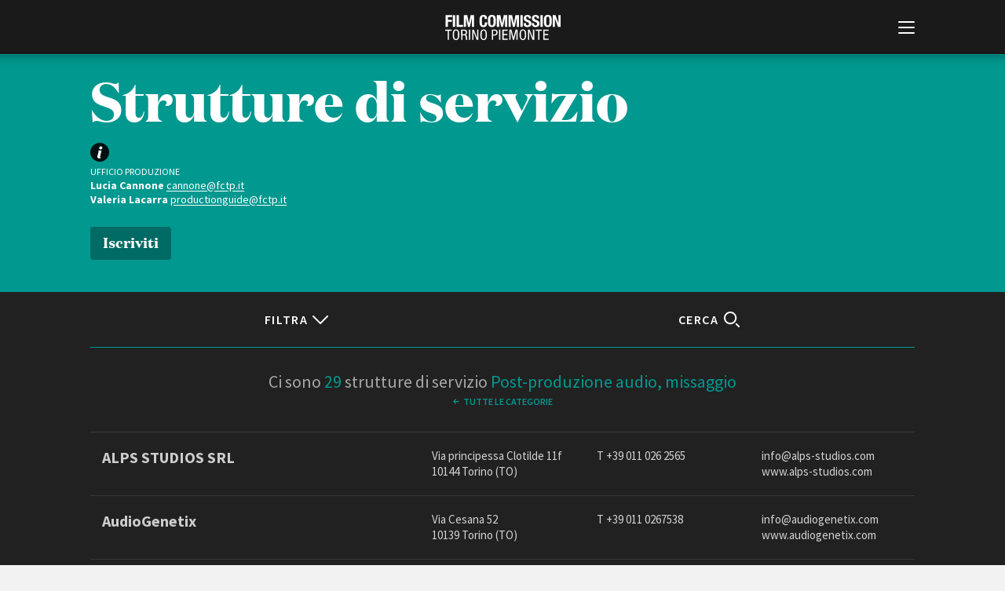

--- FILE ---
content_type: text/html; charset=UTF-8
request_url: https://www.fctp.it/production_list.php?c=post_produzione_audio&t=2
body_size: 47125
content:

<!doctype html>
<html>
<head>
  <title>Strutture di servizio | FCTP</title>
  <meta charset="UTF-8">
<meta http-equiv="X-UA-Compatible" content="IE=edge,chrome=1" />
<meta name="viewport" content="width=device-width, minimum-scale=1.0, maximum-scale=1.0, user-scalable=no, minimal-ui" />

<script id="Cookiebot" src="https://consent.cookiebot.com/uc.js" data-cbid="c8fc4fc5-3c0d-403b-8446-6204e57bd242" data-blockingmode="auto" type="text/javascript"></script>

<link href="https://fonts.googleapis.com/css?family=Source+Sans+Pro:200,200i,300,300i,400,400i,600,600i,700,700i" rel="stylesheet">

<link rel="stylesheet" type="text/css" href="/css/style.css?v=43" />

<script src="/js/jquery-3.3.1.min.js"></script>
<script src="/js/jquery.lazy.min.js"></script>
<script src="/js/imagesJustifierPlugin.js"></script>

<!-- cookie EU law code starts here -->
<!-- <script src="/cookiebar/jquery.cookieBar.js?v=4"></script>
<link rel="stylesheet" type="text/css" href="/cookiebar/cookieBar.css?v=2"> -->
<!-- cookie EU law code ends here -->

<script src="/js/main.js?v=43"></script>
<script src="/js/search.js?v=43"></script>
<script src="/js/jquery.validate.min.js?v=43"></script>

<!-- favicon -->
<link rel="apple-touch-icon" sizes="180x180" href="/favicon/apple-touch-icon.png?v=GvmRYrl0oq">
<link rel="icon" type="image/png" sizes="32x32" href="/favicon/favicon-32x32.png?v=GvmRYrl0oq">
<link rel="icon" type="image/png" sizes="16x16" href="/favicon/favicon-16x16.png?v=GvmRYrl0oq">
<link rel="manifest" href="/favicon/site.webmanifest?v=GvmRYrl0oq">
<link rel="mask-icon" href="/favicon/safari-pinned-tab.svg?v=GvmRYrl0oq" color="#0056a4">
<link rel="shortcut icon" href="/favicon/favicon.ico?v=GvmRYrl0oq">
<meta name="msapplication-TileColor" content="#2b5797">
<meta name="msapplication-config" content="/favicon/browserconfig.xml?v=GvmRYrl0oq">
<meta name="theme-color" content="#ffffff">
<!---->

<!-- Global site tag (gtag.js) - Google Analytics -->
<!-- <script async src="https://www.googletagmanager.com/gtag/js?id=UA-2996907-1" data-cookieconsent="statistics"></script>
<script>
  window.dataLayer = window.dataLayer || [];
  function gtag(){dataLayer.push(arguments);}
  gtag('js', new Date());
  gtag('config', 'UA-2996907-1', { 'anonymize_ip': true });
</script> -->
<!-- Google tag (gtag.js) -->
<script type="text/plain" data-cookieconsent="statistics" async src="https://www.googletagmanager.com/gtag/js?id=G-GNQVS1Q3X4"></script>
<script type="text/plain" data-cookieconsent="statistics">
  window.dataLayer = window.dataLayer || [];
  function gtag(){dataLayer.push(arguments);}
  gtag('js', new Date());

  gtag('config', 'G-GNQVS1Q3X4');
</script>
  <style>
    a {color:#fff;}
  </style>
</head>

<body class="dark-style professional-style">
	
<!--googleoff: all-->
<!-- <div class="fixed-top bg-info cookie-message pt-1">
  <p class="mb-1">Questo sito utilizza i cookie propri e di terze parti per garantire una migliore esperienza sul sito. Continuando a navigare acconsenti al loro utilizzo. Se vuoi saperne di pi&ugrave; o negare il consenso a tutti o ad alcuni cookie <a href="/cookie-policy.php" target="_blank" class="cookielink">clicca qui</a>.<br />
    <a class="btn btn-sm btn-warning cbc" href="#">Accetto</a>
  </p>
</div> -->
<!--googleon: all -->


<div id="header">
  <div id="header-contents">
    <div id="burger-container">
      <button id="burger-menu-icon">
        <span></span>
        <span></span>
        <span></span>
        <span></span>
        <span></span>
        <span></span>
      </button>
    </div>
    <div id="logo">
      <span class="logo-image"></span>
      <h1 class="logo-text"><a href="/"><span class="line-1">Film Commission </span><span class="line-2">Torino Piemonte</span></a></h1>
      <span class="logo25"></span>
    </div>
    <div id="main-menu">
      <div class="contents">
        <div id="search">
          <form method="GET" name="f1" action="search.php">
            <input type="text" name="q" placeholder="Cerca nel sito" value="">
            <button value="cerca" type="submit">cerca            <svg x="0px" y="0px" viewBox="0 0 30 30">
            <path d="M12.2,24.4C5.5,24.4,0,18.9,0,12.2C0,5.5,5.5,0,12.2,0s12.2,5.5,12.2,12.2C24.4,18.9,18.9,24.4,12.2,24.4z
         M12.2,2C6.6,2,2,6.6,2,12.2c0,5.6,4.6,10.2,10.2,10.2c5.6,0,10.2-4.6,10.2-10.2C22.4,6.6,17.8,2,12.2,2z"/>
      <path class="st3" d="M29,30c-0.3,0-0.5-0.1-0.7-0.3L22.5,24c-0.4-0.4-0.4-1,0-1.4s1-0.4,1.4,0l5.8,5.8c0.4,0.4,0.4,1,0,1.4
        C29.5,29.9,29.3,30,29,30z"/></svg></button>
          </form>
        </div>
        <div id="language-switch">
          <label>
            <input type="radio" name="language" id="language_it" class="language" value="_it" checked>
            <span>Italiano</span>
          </label>
          <label>
            <input type="radio" name="language" id="language_en" class="language" value="_en" >
            <span>English</span>
          </label>
        </div>
        <div id="menu-list">
          <ul>
            <li><a href="/about.php"><strong>ABOUT</strong></a></li>
            <li><a href="/info_fctp.php">Chi siamo</a></li>
            <li><a href="/storia.php">Storia della Fondazione</a></li>
            <li><a href="/contatti.php">Contatti</a></li>
            <li><a href="/sede.php">La sede</a></li>   
            <li><a href="/partners.php">Partner</a></li>     
                        <li><a href="/rete-regionale.php">Rete regionale</a></li>
                
            <li><a href="/bilancio-sociale.php">Bilancio sociale</a></li>
                        <li><a href="/amministrazione-trasparente.php">Amministrazione trasparente</a></li>
            <li><a href="/bandi-gare.php">Bandi e gare</a></li>
                        <li><a href="/sostenibilita-ambientale.php">Sostenibilità ambientale</a></li>         
            
          </ul>

          <ul>
          <li><a href="/fctp-services.php"><strong>SERVIZI</strong></a></li>
            <li><a href="/services.php">Servizi generali</a></li>
            <li><a href="/location_scouting.php">Location scouting</a></li>
            <li><a href="/crew_offices.php">Spazi nella sede FCTP</a></li>
            <li><a href="/sala_casting.php">Sala Casting</a></li>
            <li><a href="/sala_movie.php">Sala Paolo Tenna</a></li>
            
          </ul>
          <!--
          <ul>
            <li><a href="/fip.php"><strong>FIP Film Investimenti Piemonte</strong></a></li>
          </ul>
          -->
          <ul>
            <li><a href="/film-funds.php"><strong>FILM FUNDS</strong></a></li>
            <li><a href="/piemonte_film_tv_fund.php">Piemonte Film Tv Fund</a></li>            
            <li><a href="/piemonte_film_tv_development_fund.php">Piemonte Film Tv Development Fund</a></li>
            <li><a href="/info_pdff.php">Piemonte Doc Film Fund</a></li>
            <li><a href="/info_short.php">Short Film Fund</a></li>
            <!--<li><a href="/info_under35.php">Under 35 Digital Video Contest</a></li>-->
          </ul>
          
          <div class="main-areas-container">
          <ul class="professional">
            <li><a href="/production-guide.php"><strong>PRODUCTION GUIDE</strong></a></li>
            <li><a href="/societa.php?t=1">Societ&agrave; di produzione</a></li>
            <li><a href="/societa.php?t=2">Strutture di servizio</a></li>
            <li><a href="/professionisti.php">Professionisti</a></li>
            <li><a href="/attrici-attori.php">Attrici-Attori</a></li>
            <li><a href="/beginners.php">Beginners</a></li>
            <!-- <li><a href="/sale.php">Sale</a></li> -->
          </ul>
          <ul class="location">
            <li><a href="/location.php"><strong>LOCATION GUIDE</strong></a></li>
          </ul>
          <ul class="film-database">
            <li><a href="/film.php"><strong>FILM DATABASE</strong></a></li>
          </ul>
                      <ul class="book-database">
            <li><a href="/book-database.php"><strong>BOOK DATABASE</strong></a></li>
          </ul>
          <ul class="news">
            <li><a href="/news_list.php"><strong>NEWS</strong></a></li>
          </ul>
                    <ul class="casting">
            <li><a href="/casting.php"><strong>CASTING</strong></a></li>
          </ul>
			</div>
          
          <ul>
            <li><a href="/eventi.php"><strong>EVENTI, SPECIALI</strong></a></li>         
            <li><a href="/anteprime-in-piemonte.php">Anteprime in Piemonte</a></li>
            <li><a href="/torino-film-industry.php">TFI Torino Film Industry - Production Days</a></li>
            <li><a href="/guarda-che-storia.php">Guarda che storia!</a></li>
            <li><a href="/la-grazia.php">La Grazia - Immagini e location della Torino di Paolo Sorrentino</a></li>
          </ul>

          
          <ul>
            <li><strong>FESTIVAL, MARKETS, AWARDS</strong></li>
            <li><a href="/festival.php?f=rotterdam">International Film Festival Rotterdam</a></li>
            <li><a href="/festival.php?f=berlino">Berlinale Internationalen Filmfestspiele Berlin</a></li>
            <li><a href="/festival.php?f=cannes">Festival de Cannes</a></li>
            <li><a href="/festival.php?f=biografilm">Biografilm Festival - Bio to B Industry Days</a></li>            
            <li><a href="/festival.php?f=locarno">Locarno Film Festival</a></li>
            <li><a href="/festival.php?f=venezia">Mostra Internazionale d’Arte Cinematografica Venezia</a></li>
            <li><a href="/festival.php?f=toronto">Toronto International Film Festival</a></li>
            <li><a href="/festival.php?f=roma">Festa del Cinema di Roma</a></li>
            <li><a href="/festival.php?f=torino">Torino Film Festival</a></li>
            <li><a href="/festival.php?f=david">David di Donatello</a></li>
            <li><a href="/festival.php?f=nastri">Nastri d’Argento</a></li>
            <li><a href="/festival.php?f=solinas">Premio Solinas</a></li>
          </ul>
          
          
                    <ul>            
            <li><strong>STRUMENTI</strong></li>
            <li><a href="/users/login-register.php" target="_blank">Location - Accedi al tuo profilo</a></li>
            <li><a href="/users/login-register.php" target="_blank">Location - Nuovo utente</a></li>
            <li><a href="/newsletter.php">Newsletter</a></li>
            <li><a href="/lavora-con-noi.php">Lavora con noi</a></li>
            <li><a href="/stage.php">Stage - Tirocini - Scuola e Lavoro</a></li>
            <li><a href="/elenco-operatori-economici.php">Elenco Operatori Economici per affidamento lavori in economia</a></li>
          </ul>
          
          
        </div>
        <div id="submenu">
          <ul>
                        <li><a href="/amministrazione-trasparente.php">Amministrazione trasparente</a></li>
            <li><a href="/bandi-gare.php">Bandi e gare</a></li>
                        <li><a href="/contatti.php">Contatti</a></li>
            <li><a href="/privacy.php">Privacy</a></li>
            <li><a href="/cookie-policy.php">Cookie policy</a></li>
            <li><a href="/whistleblowing.php">Whistleblowing</a></li>
            <li><a href="/credits.php">Credits</a></li>
          </ul>
        </div>
        <div id="social-pages">
          <ul>
            <li><a href="https://www.facebook.com/filmcommissiontorinopiemonte" title="Facebook" class="facebook" target="_blank">Facebook</a></li>
			<li><a href="https://www.instagram.com/filmcommissiontorinopiemonte" title="Instagram" target="_blank" class="instagram">Instagram</a></li>
            <li><a href="http://www.youtube.com/user/fctpTV" title="Youtube" class="youtube" target="_blank">Youtube</a></li>
            <li><a href="http://vimeo.com/fctp" title="Vimeo" class="vimeo" target="_blank">Vimeo</a></li>
          </ul>
        </div>
        <div class="clear"></div>
      </div>
    </div>
  </div>
  <div class="border-color"></div>
</div>
	<div id="page-cover"></div>
  <div id="page">

  <!-- end main menu -->
  <div id="lists-page-head">
    <div class="contents">
  <div class="page-title">Strutture di servizio</span></div>
  <div class="page-subtitle">
    <div class="contact-info-container no-float">
      <div class="title"></div>
      <span class="rule">Ufficio Produzione</span><br>
      <strong>Lucia Cannone</strong> <a href="mailto:cannone@fctp.it">cannone@fctp.it</a><br>
      <strong>Valeria Lacarra</strong> <a href="mailto:productionguide@fctp.it">productionguide@fctp.it</a><br>
    </div>
        <div class="big-button no-float">
            <a href="/iscrizione-strutture-di-servizio.php">Iscriviti</a>
    </div>
        <div class="clear"></div>
  </div><!-- -->
</div>
  </div>


	<div id="main">
		<div id="filters-and-search-menu">
  <button id="filters-toggle">
    <div class="title">FILTRA      <svg viewBox="0 0 20 20" class="open-icon">
        <path d="M10,16c-0.2,0-0.5-0.1-0.7-0.3l-9-9c-0.4-0.4-0.4-1,0-1.4c0.4-0.4,1-0.4,1.4,0l8.3,8.4l8.3-8.4
             c0.4-0.4,1-0.4,1.4,0c0.4,0.4,0.4,1,0,1.4l-9,9C10.5,15.9,10.2,16,10,16z"/></svg>
      <svg viewBox="0 0 20 20" class="close-icon">
        <path d="M11.4,10l6.3-6.3c0.4-0.4,0.4-1,0-1.4c-0.4-0.4-1-0.4-1.4,0L10,8.6L3.7,2.3c-0.4-0.4-1-0.4-1.4,0
  c-0.4,0.4-0.4,1,0,1.4L8.6,10l-6.3,6.3c-0.4,0.4-0.4,1,0,1.4C2.5,17.9,2.7,18,3,18s0.5-0.1,0.7-0.3l6.3-6.3l6.3,6.3
  c0.2,0.2,0.5,0.3,0.7,0.3s0.5-0.1,0.7-0.3c0.4-0.4,0.4-1,0-1.4L11.4,10z"/></svg>
    </div>
  </button>
  <button id="search-toggle">
    <div class="title">CERCA      <svg viewBox="0 0 20 20" class="open-icon">
        <path d="M8.1,16.2C3.6,16.2,0,12.6,0,8.1S3.6,0,8.1,0s8.1,3.6,8.1,8.1S12.6,16.2,8.1,16.2z M8.1,2C4.7,2,2,4.7,2,8.1
  s2.7,6.1,6.1,6.1s6.1-2.7,6.1-6.1S11.5,2,8.1,2z M19.7,19.7c0.4-0.4,0.4-1,0-1.4l-3.2-3.2c-0.4-0.4-1-0.4-1.4,0
  c-0.4,0.4-0.4,1,0,1.4l3.2,3.2c0.2,0.2,0.5,0.3,0.7,0.3S19.5,19.9,19.7,19.7z"/></svg>
      <svg viewBox="0 0 20 20" class="close-icon">
        <path d="M11.4,10l6.3-6.3c0.4-0.4,0.4-1,0-1.4c-0.4-0.4-1-0.4-1.4,0L10,8.6L3.7,2.3c-0.4-0.4-1-0.4-1.4,0
  c-0.4,0.4-0.4,1,0,1.4L8.6,10l-6.3,6.3c-0.4,0.4-0.4,1,0,1.4C2.5,17.9,2.7,18,3,18s0.5-0.1,0.7-0.3l6.3-6.3l6.3,6.3
  c0.2,0.2,0.5,0.3,0.7,0.3s0.5-0.1,0.7-0.3c0.4-0.4,0.4-1,0-1.4L11.4,10z"/></svg>
    </div>
  </button>
</div>
		<div id="filters-and-search-container">
			<div id="search-in-page-block">
  <div class="container">
    <form action="production_list.php" method="GET" id="f1">
      <input type="hidden" name="t" id="t" value="2" />
      <input type="text" placeholder="Cerca nelle Strutture di servizio" id="q" name="q" value="">
      <button value="cerca" type="submit">cerca      <svg x="0px" y="0px" viewBox="0 0 30 30">
      <path d="M12.2,24.4C5.5,24.4,0,18.9,0,12.2C0,5.5,5.5,0,12.2,0s12.2,5.5,12.2,12.2C24.4,18.9,18.9,24.4,12.2,24.4z
   M12.2,2C6.6,2,2,6.6,2,12.2c0,5.6,4.6,10.2,10.2,10.2c5.6,0,10.2-4.6,10.2-10.2C22.4,6.6,17.8,2,12.2,2z"/>
<path class="st3" d="M29,30c-0.3,0-0.5-0.1-0.7-0.3L22.5,24c-0.4-0.4-0.4-1,0-1.4s1-0.4,1.4,0l5.8,5.8c0.4,0.4,0.4,1,0,1.4
  C29.5,29.9,29.3,30,29,30z"/></svg></button>
    </form>
  </div>
</div>
			<div id="filters-list-block">
  <form action="production_list.php" method="GET" id="f2">
    <input type="hidden" name="t" id="t" value="2" />
  <div class="container">
    <div class="filters-area">
      <div class="filters-list">
        <div class="title"><strong>Localizzazione</strong></div>
        <div class="input-container">
                    <label>
            <input type="radio" name="p" value="TO" id="p_TO" >
            <span>Torino e provincia</span>
          </label>
                    <label>
            <input type="radio" name="p" value="AL" id="p_AL" >
            <span>Alessandria e provincia</span>
          </label>
                    <label>
            <input type="radio" name="p" value="AT" id="p_AT" >
            <span>Asti e provincia</span>
          </label>
                    <label>
            <input type="radio" name="p" value="CN" id="p_CN" >
            <span>Cuneo e provincia</span>
          </label>
                    <label>
            <input type="radio" name="p" value="BI" id="p_BI" >
            <span>Biella e provincia</span>
          </label>
                    <label>
            <input type="radio" name="p" value="VC" id="p_VC" >
            <span>Vercelli e provincia</span>
          </label>
                    <label>
            <input type="radio" name="p" value="NO" id="p_NO" >
            <span>Novara e provincia</span>
          </label>
                    <label>
            <input type="radio" name="p" value="VB" id="p_VB" >
            <span>Verbania e provincia</span>
          </label>
                  </div>
      </div>
      <div class="filters-list">
        <div class="title"><strong>
          Attività        </strong></div>
        <div class="input-container">
                    <label>
            <input type="radio" name="c" value="agenzie_casting" id="c_agenzie_casting"  />
            <span>Agenzie di casting</span>
          </label>
                    <label>
            <input type="radio" name="c" value="agenzie_comunicazione" id="c_agenzie_comunicazione"  />
            <span>Agenzie di comunicazione</span>
          </label>
                    <label>
            <input type="radio" name="c" value="agenzie_pubblicita" id="c_agenzie_pubblicita"  />
            <span>Agenzie di pubblicità</span>
          </label>
                    <label>
            <input type="radio" name="c" value="agenzie_eventi" id="c_agenzie_eventi"  />
            <span>Agenzie organizzazione eventi</span>
          </label>
                    <label>
            <input type="radio" name="c" value="allestimenti" id="c_allestimenti"  />
            <span>Allestimenti (palchi, conferenze, eventi e strutture in genere)</span>
          </label>
                    <label>
            <input type="radio" name="c" value="animali_di_scena" id="c_animali_di_scena"  />
            <span>Animali di scena</span>
          </label>
                    <label>
            <input type="radio" name="c" value="archivi" id="c_archivi"  />
            <span>Archivi, teche</span>
          </label>
                    <label>
            <input type="radio" name="c" value="associazioni_professionali" id="c_associazioni_professionali"  />
            <span>Associazioni professionali - di rappresentanza</span>
          </label>
                    <label>
            <input type="radio" name="c" value="catering" id="c_catering"  />
            <span>Catering</span>
          </label>
                    <label>
            <input type="radio" name="c" value="colonne_sonore" id="c_colonne_sonore"  />
            <span>Colonne sonore (composizione, realizzazione, licensing)</span>
          </label>
                    <label>
            <input type="radio" name="c" value="consulenze" id="c_consulenze"  />
            <span>Consulenze</span>
          </label>
                    <label>
            <input type="radio" name="c" value="doppiaggio" id="c_doppiaggio"  />
            <span>Doppiaggio, speakering</span>
          </label>
                    <label>
            <input type="radio" name="c" value="droni" id="c_droni"  />
            <span>Droni (noleggio, vendita e service riprese)</span>
          </label>
                    <label>
            <input type="radio" name="c" value="effetti_speciali_cgi" id="c_effetti_speciali_cgi"  />
            <span>Effetti speciali digitali, computer grafica, animazioni</span>
          </label>
                    <label>
            <input type="radio" name="c" value="effetti_speciali_trucco" id="c_effetti_speciali_trucco"  />
            <span>Effetti speciali scenotecnici, del trucco, animatronica, riproduzioni anatomiche</span>
          </label>
                    <label>
            <input type="radio" name="c" value="noleggio_con_conducente" id="c_noleggio_con_conducente"  />
            <span>NCC - Noleggio con conducente</span>
          </label>
                    <label>
            <input type="radio" name="c" value="noleggio_costumi" id="c_noleggio_costumi"  />
            <span>Noleggio e vendita (costumi)</span>
          </label>
                    <label>
            <input type="radio" name="c" value="noleggio_fotografia" id="c_noleggio_fotografia"  />
            <span>Noleggio e vendita (fotografia)</span>
          </label>
                    <label>
            <input type="radio" name="c" value="noleggio_elettricisti" id="c_noleggio_elettricisti"  />
            <span>Noleggio e vendita (reparto elettricisti e macchinisti)</span>
          </label>
                    <label>
            <input type="radio" name="c" value="noleggio_scenografia" id="c_noleggio_scenografia"  />
            <span>Noleggio e vendita (scenografia)</span>
          </label>
                    <label>
            <input type="radio" name="c" value="noleggio_suono" id="c_noleggio_suono"  />
            <span>Noleggio e vendita (suono)</span>
          </label>
                    <label>
            <input type="radio" name="c" value="noleggio_trucco" id="c_noleggio_trucco"  />
            <span>Noleggio e vendita (trucco e parrucchieri)</span>
          </label>
                    <label>
            <input type="radio" name="c" value="noleggio_facilities" id="c_noleggio_facilities"  />
            <span>Noleggio e vendita facilities</span>
          </label>
                    <label>
            <input type="radio" name="c" value="noleggio_gruppi_elettrogeni" id="c_noleggio_gruppi_elettrogeni"  />
            <span>Noleggio gruppi elettrogeni</span>
          </label>
                    <label>
            <input type="radio" name="c" value="noleggio_mezzi_speciali" id="c_noleggio_mezzi_speciali"  />
            <span>Noleggio mezzi speciali (carrozze, mezzi militari, ecc.)</span>
          </label>
                    <label>
            <input type="radio" name="c" value="noleggio_mezzi_tecnici" id="c_noleggio_mezzi_tecnici"  />
            <span>Noleggio mezzi tecnici</span>
          </label>
                    <label>
            <input type="radio" name="c" value="noleggio_veicoli_epoca" id="c_noleggio_veicoli_epoca"  />
            <span>Noleggio veicoli d’epoca</span>
          </label>
                    <label>
            <input type="radio" name="c" value="noleggio_veicoli_generici" id="c_noleggio_veicoli_generici"  />
            <span>Noleggio veicoli generici</span>
          </label>
                    <label>
            <input type="radio" name="c" value="post_produzione_audio" id="c_post_produzione_audio" checked="checked" />
            <span>Post-produzione audio, missaggio</span>
          </label>
                    <label>
            <input type="radio" name="c" value="post_produzione_video" id="c_post_produzione_video"  />
            <span>Post-produzione video, montaggio</span>
          </label>
                    <label>
            <input type="radio" name="c" value="product_placement" id="c_product_placement"  />
            <span>Product placement</span>
          </label>
                    <label>
            <input type="radio" name="c" value="realizzazione_backstage" id="c_realizzazione_backstage"  />
            <span>Realizzazione backstage, riprese video e fotografiche</span>
          </label>
                    <label>
            <input type="radio" name="c" value="realizzazione_dcp" id="c_realizzazione_dcp"  />
            <span>Realizzazione DCP, Blu-Ray, dvd e cd-rom, authoring, encoding</span>
          </label>
                    <label>
            <input type="radio" name="c" value="security_e_sorveglianza" id="c_security_e_sorveglianza"  />
            <span>Security e Sorveglianza</span>
          </label>
                    <label>
            <input type="radio" name="c" value="stunt" id="c_stunt"  />
            <span>Stunt, precision driver</span>
          </label>
                    <label>
            <input type="radio" name="c" value="teatri_di_posa" id="c_teatri_di_posa"  />
            <span>Teatri di posa</span>
          </label>
                    <label>
            <input type="radio" name="c" value="titolazione" id="c_titolazione"  />
            <span>Titolazione e sottotitolazione</span>
          </label>
                    <label>
            <input type="radio" name="c" value="troupe_eng" id="c_troupe_eng"  />
            <span>Troupe ENG, regie mobili, service video</span>
          </label>
                  </div>
      </div>
      
    </div>
    <div class="buttons-container">
      <div class="shadow">
        <button class="form-submit" type="submit"><span>FILTRA</span></button>
        <button class="form-reset" type="reset">RESET</button>
      </div>
    </div>
  </div>
</form>
</div>
		</div>

		<div id="list-items-counter">
      <div class="desc">
			Ci sono <span>29</span> strutture di servizio			<span>Post-produzione audio, missaggio</span>      </div>
      <a href="societa.php?t=2" class="back">Tutte le categorie</a>
		</div>

		
		<div class="professional-list-container">
						<div class="professional-item">
				<div class="col-n1">
					<div class="name"><a href="production_item.php?id=2723&c=post_produzione_audio&p=&q=&t=2"><strong>ALPS STUDIOS SRL</strong></a></div>
					<div class="category" style="display:none;">
						Effetti speciali digitali, computer grafica, animazioni					</div>
				</div>
				<div class="info-cols">
					<div class="col-n2">
						<div class="address">Via principessa Clotilde 11f<br>
							10144 Torino							(TO)</div>
						<div class="phone">T +39 011 026 2565</div>
						<div class="phone"></div>
					</div>
					<div class="col-n3">info@alps-studios.com <br>
						www.alps-studios.com</div>
				</div>
			</div>
					<div class="professional-item">
				<div class="col-n1">
					<div class="name"><a href="production_item.php?id=205&c=post_produzione_audio&p=&q=&t=2"><strong>AudioGenetix</strong></a></div>
					<div class="category" style="display:none;">
						Post-produzione audio, missaggio					</div>
				</div>
				<div class="info-cols">
					<div class="col-n2">
						<div class="address">Via Cesana 52<br>
							10139 Torino							(TO)</div>
						<div class="phone">T +39 011 0267538 </div>
						<div class="phone"></div>
					</div>
					<div class="col-n3">info@audiogenetix.com<br>
						www.audiogenetix.com</div>
				</div>
			</div>
					<div class="professional-item">
				<div class="col-n1">
					<div class="name"><a href="production_item.php?id=1155&c=post_produzione_audio&p=&q=&t=2"><strong>Audionauta</strong></a></div>
					<div class="category" style="display:none;">
						Post-produzione audio, missaggio					</div>
				</div>
				<div class="info-cols">
					<div class="col-n2">
						<div class="address">Via Valprato 68<br>
							10155 Torino							(TO)</div>
						<div class="phone"></div>
						<div class="phone">F +39 011 5806112</div>
					</div>
					<div class="col-n3">info@audionauta.it<br>
						www.audionauta.it</div>
				</div>
			</div>
					<div class="professional-item">
				<div class="col-n1">
					<div class="name"><a href="production_item.php?id=3007&c=post_produzione_audio&p=&q=&t=2"><strong>Base Zero</strong></a></div>
					<div class="category" style="display:none;">
						Post-produzione video, montaggio					</div>
				</div>
				<div class="info-cols">
					<div class="col-n2">
						<div class="address">Via Catania 18<br>
							10153 Torino							(TO)</div>
						<div class="phone"></div>
						<div class="phone"></div>
					</div>
					<div class="col-n3">info@basezero.film <br>
						</div>
				</div>
			</div>
					<div class="professional-item">
				<div class="col-n1">
					<div class="name"><a href="production_item.php?id=2223&c=post_produzione_audio&p=&q=&t=2"><strong>Charisma Studio</strong></a></div>
					<div class="category" style="display:none;">
						Colonne sonore (composizione, realizzazione, licensing)					</div>
				</div>
				<div class="info-cols">
					<div class="col-n2">
						<div class="address">Via Borgo Dora 4<br>
							10152 Torino							(TO)</div>
						<div class="phone">T +39 011 5211421</div>
						<div class="phone">F +39 011 5211433</div>
					</div>
					<div class="col-n3">info@charismastudio.it<br>
						www.charismastudio.it</div>
				</div>
			</div>
					<div class="professional-item">
				<div class="col-n1">
					<div class="name"><a href="production_item.php?id=2684&c=post_produzione_audio&p=&q=&t=2"><strong>Connection Studio di Enrico Sabena</strong></a></div>
					<div class="category" style="display:none;">
						Colonne sonore (composizione, realizzazione, licensing)					</div>
				</div>
				<div class="info-cols">
					<div class="col-n2">
						<div class="address">corso Ancina 9<br>
							12037 Saluzzo							(CN)</div>
						<div class="phone"></div>
						<div class="phone"></div>
					</div>
					<div class="col-n3">esabena@isiline.it<br>
						www.enricosabena.com</div>
				</div>
			</div>
					<div class="professional-item">
				<div class="col-n1">
					<div class="name"><a href="production_item.php?id=2417&c=post_produzione_audio&p=&q=&t=2"><strong>Digital Lake Studio</strong></a></div>
					<div class="category" style="display:none;">
						Colonne sonore (composizione, realizzazione, licensing)					</div>
				</div>
				<div class="info-cols">
					<div class="col-n2">
						<div class="address">Via Dell'Industria 21<br>
							28924 Verbania Fondotoce							(VB)</div>
						<div class="phone">M +39 335 5334977</div>
						<div class="phone">F +39 0323 583078</div>
					</div>
					<div class="col-n3">info@digitallakestudio.it<br>
						www.digitallakestudio.it</div>
				</div>
			</div>
					<div class="professional-item">
				<div class="col-n1">
					<div class="name"><a href="production_item.php?id=2752&c=post_produzione_audio&p=&q=&t=2"><strong>Dragonfly Music Studio</strong></a></div>
					<div class="category" style="display:none;">
						Colonne sonore (composizione, realizzazione, licensing)					</div>
				</div>
				<div class="info-cols">
					<div class="col-n2">
						<div class="address">via Belli 12C<br>
							12051 Alba							(CN)</div>
						<div class="phone"></div>
						<div class="phone"></div>
					</div>
					<div class="col-n3">dragonstudiopromotion@gmail.com<br>
						https://dragonflymusicstudio.com/</div>
				</div>
			</div>
					<div class="professional-item">
				<div class="col-n1">
					<div class="name"><a href="production_item.php?id=2646&c=post_produzione_audio&p=&q=&t=2"><strong>Fondazione Scuola di Alto Perfezionamento Musicale</strong></a></div>
					<div class="category" style="display:none;">
						Post-produzione audio, missaggio					</div>
				</div>
				<div class="info-cols">
					<div class="col-n2">
						<div class="address">Via dell'Annunziata, 1b<br>
							12037 Saluzzo							(CN)</div>
						<div class="phone">T +39 0175 47031</div>
						<div class="phone">F +39 0175 248866</div>
					</div>
					<div class="col-n3">apm.tecnologica@scuolaapm.it<br>
						www.scuolaapm.it/studio-di-registrazione</div>
				</div>
			</div>
					<div class="professional-item">
				<div class="col-n1">
					<div class="name"><a href="production_item.php?id=2718&c=post_produzione_audio&p=&q=&t=2"><strong>Isophonic Studio</strong></a></div>
					<div class="category" style="display:none;">
						Post-produzione audio, missaggio					</div>
				</div>
				<div class="info-cols">
					<div class="col-n2">
						<div class="address">via Tesso 30<br>
							10149 Torino							(TO)</div>
						<div class="phone"></div>
						<div class="phone"></div>
					</div>
					<div class="col-n3">info@isophonicstudio.com<br>
						www.isophonicstudio.com</div>
				</div>
			</div>
					<div class="professional-item">
				<div class="col-n1">
					<div class="name"><a href="production_item.php?id=2719&c=post_produzione_audio&p=&q=&t=2"><strong>Kuromori Studio - Audio & Video company</strong></a></div>
					<div class="category" style="display:none;">
						Post-produzione audio, missaggio					</div>
				</div>
				<div class="info-cols">
					<div class="col-n2">
						<div class="address">Via Foligno 41<br>
							10149 Torino							(TO)</div>
						<div class="phone"></div>
						<div class="phone"></div>
					</div>
					<div class="col-n3">kuromoristudio@gmail.com<br>
						www.kuromoristudio.com</div>
				</div>
			</div>
					<div class="professional-item">
				<div class="col-n1">
					<div class="name"><a href="production_item.php?id=1145&c=post_produzione_audio&p=&q=&t=2"><strong>La Bottega dell'immagine</strong></a></div>
					<div class="category" style="display:none;">
						Post-produzione video, montaggio					</div>
				</div>
				<div class="info-cols">
					<div class="col-n2">
						<div class="address">Via Venaria 38<br>
							10148 Torino							(TO)</div>
						<div class="phone">T +39 011 2295155</div>
						<div class="phone">F +39 011 0204373</div>
					</div>
					<div class="col-n3">info@labottega.it<br>
						www.labottega.it</div>
				</div>
			</div>
					<div class="professional-item">
				<div class="col-n1">
					<div class="name"><a href="production_item.php?id=2782&c=post_produzione_audio&p=&q=&t=2"><strong>Ma.Ca.Bro</strong></a></div>
					<div class="category" style="display:none;">
						Colonne sonore (composizione, realizzazione, licensing)					</div>
				</div>
				<div class="info-cols">
					<div class="col-n2">
						<div class="address">Via Cefalonia 9<br>
							10093 Collegno							(TO)</div>
						<div class="phone"></div>
						<div class="phone"></div>
					</div>
					<div class="col-n3">cristianolomele@gmail.com<br>
						www.facebook.com/MacabroFilmMusic</div>
				</div>
			</div>
					<div class="professional-item">
				<div class="col-n1">
					<div class="name"><a href="production_item.php?id=324&c=post_produzione_audio&p=&q=&t=2"><strong>Machiavelli Music</strong></a></div>
					<div class="category" style="display:none;">
						Colonne sonore (composizione, realizzazione, licensing)					</div>
				</div>
				<div class="info-cols">
					<div class="col-n2">
						<div class="address">Corso Valdocco, 2 <br>
							10122 Torino							(TO)</div>
						<div class="phone">T +39 011 19700453</div>
						<div class="phone">F +39 011 19700454</div>
					</div>
					<div class="col-n3">info@machiavellimusic.com<br>
						www.machiavellimusic.com</div>
				</div>
			</div>
					<div class="professional-item">
				<div class="col-n1">
					<div class="name"><a href="production_item.php?id=3021&c=post_produzione_audio&p=&q=&t=2"><strong>Marimo Studio</strong></a></div>
					<div class="category" style="display:none;">
						Post-produzione audio, missaggio					</div>
				</div>
				<div class="info-cols">
					<div class="col-n2">
						<div class="address">Via Guastalla <br>
							100 Torino							(TO)</div>
						<div class="phone"></div>
						<div class="phone"></div>
					</div>
					<div class="col-n3">marimomusicstudio@gmail.com<br>
						</div>
				</div>
			</div>
					<div class="professional-item">
				<div class="col-n1">
					<div class="name"><a href="production_item.php?id=2781&c=post_produzione_audio&p=&q=&t=2"><strong>Musicando Edizioni Musicali</strong></a></div>
					<div class="category" style="display:none;">
						Colonne sonore (composizione, realizzazione, licensing)					</div>
				</div>
				<div class="info-cols">
					<div class="col-n2">
						<div class="address">via Asinari di Bernezzo, 30<br>
							10146 Torino							(TO)</div>
						<div class="phone"></div>
						<div class="phone"></div>
					</div>
					<div class="col-n3">musicando@la-locomotiva.com<br>
						www.la-locomotiva.com/musicando</div>
				</div>
			</div>
					<div class="professional-item">
				<div class="col-n1">
					<div class="name"><a href="production_item.php?id=339&c=post_produzione_audio&p=&q=&t=2"><strong>MusicLab</strong></a></div>
					<div class="category" style="display:none;">
						Post-produzione audio, missaggio					</div>
				</div>
				<div class="info-cols">
					<div class="col-n2">
						<div class="address">sede operativa: Via Antonio Vivaldi 5<br>
							10036 Settimo Torinese							(TO)</div>
						<div class="phone">T +39 011 8028701 -702</div>
						<div class="phone">F +39 011 8028700</div>
					</div>
					<div class="col-n3">info@musiclabstudio.com<br>
						www.musiclabstudio.com</div>
				</div>
			</div>
					<div class="professional-item">
				<div class="col-n1">
					<div class="name"><a href="production_item.php?id=2850&c=post_produzione_audio&p=&q=&t=2"><strong>NoMad Studio</strong></a></div>
					<div class="category" style="display:none;">
						Colonne sonore (composizione, realizzazione, licensing)					</div>
				</div>
				<div class="info-cols">
					<div class="col-n2">
						<div class="address">via Principe Tommaso 3<br>
							10125 Torino							(TO)</div>
						<div class="phone"></div>
						<div class="phone"></div>
					</div>
					<div class="col-n3">nomadstudiotorino@gmail.com<br>
						www.instagram.com/no.mad_studio</div>
				</div>
			</div>
					<div class="professional-item">
				<div class="col-n1">
					<div class="name"><a href="production_item.php?id=124&c=post_produzione_audio&p=&q=&t=2"><strong>Nova Rolfilm</strong></a></div>
					<div class="category" style="display:none;">
						Post-produzione video, montaggio					</div>
				</div>
				<div class="info-cols">
					<div class="col-n2">
						<div class="address">Corso Valdocco 11<br>
							10122 Torino							(TO)</div>
						<div class="phone">T +39 011 5211522 - 011 4390394</div>
						<div class="phone">F +39 011 5211844</div>
					</div>
					<div class="col-n3">novarolfilm@novarolfilm.com<br>
						www.novarolfilm.com</div>
				</div>
			</div>
					<div class="professional-item">
				<div class="col-n1">
					<div class="name"><a href="production_item.php?id=1911&c=post_produzione_audio&p=&q=&t=2"><strong>Officina Sonora</strong></a></div>
					<div class="category" style="display:none;">
						Doppiaggio, speakering					</div>
				</div>
				<div class="info-cols">
					<div class="col-n2">
						<div class="address">Via Poliziano 34/7<br>
							10153 Torino							(TO)</div>
						<div class="phone">T +39 011 7651687</div>
						<div class="phone"></div>
					</div>
					<div class="col-n3">info@officinasonora.it<br>
						www.officinasonora.it</div>
				</div>
			</div>
					<div class="professional-item">
				<div class="col-n1">
					<div class="name"><a href="production_item.php?id=1996&c=post_produzione_audio&p=&q=&t=2"><strong>Password Studio </strong></a></div>
					<div class="category" style="display:none;">
						Post-produzione audio, missaggio					</div>
				</div>
				<div class="info-cols">
					<div class="col-n2">
						<div class="address">Via Napione 8 A<br>
							10124 Torino							(TO)</div>
						<div class="phone">M +39 320 8650212</div>
						<div class="phone"></div>
					</div>
					<div class="col-n3">info@passwordstudio.com<br>
						www.passwordstudio.com</div>
				</div>
			</div>
					<div class="professional-item">
				<div class="col-n1">
					<div class="name"><a href="production_item.php?id=2685&c=post_produzione_audio&p=&q=&t=2"><strong>ProSuono</strong></a></div>
					<div class="category" style="display:none;">
						Post-produzione audio, missaggio					</div>
				</div>
				<div class="info-cols">
					<div class="col-n2">
						<div class="address"><br>
							13900 Biella							(BI)</div>
						<div class="phone">T +39 0159526958</div>
						<div class="phone"></div>
					</div>
					<div class="col-n3">info@prosuono.com<br>
						www.prosuono.com</div>
				</div>
			</div>
					<div class="professional-item">
				<div class="col-n1">
					<div class="name"><a href="production_item.php?id=2426&c=post_produzione_audio&p=&q=&t=2"><strong>Riverside Studio</strong></a></div>
					<div class="category" style="display:none;">
						Post-produzione audio, missaggio					</div>
				</div>
				<div class="info-cols">
					<div class="col-n2">
						<div class="address">Via Andorno 9<br>
							10153 Torino							(TO)</div>
						<div class="phone">M +39 366 2974782</div>
						<div class="phone"></div>
					</div>
					<div class="col-n3">info@riversidestudio.it<br>
						www.riversidestudio.it</div>
				</div>
			</div>
					<div class="professional-item">
				<div class="col-n1">
					<div class="name"><a href="production_item.php?id=2735&c=post_produzione_audio&p=&q=&t=2"><strong>Sartoria Sonora</strong></a></div>
					<div class="category" style="display:none;">
						Colonne sonore (composizione, realizzazione, licensing)					</div>
				</div>
				<div class="info-cols">
					<div class="col-n2">
						<div class="address">corso Massimo 60<br>
							10125 Torino							(TO)</div>
						<div class="phone"></div>
						<div class="phone"></div>
					</div>
					<div class="col-n3">info@sartoriasonora.com<br>
						www.sartoriasonora.com</div>
				</div>
			</div>
					<div class="professional-item">
				<div class="col-n1">
					<div class="name"><a href="production_item.php?id=2877&c=post_produzione_audio&p=&q=&t=2"><strong>Sberdia Live</strong></a></div>
					<div class="category" style="display:none;">
						Post-produzione audio, missaggio					</div>
				</div>
				<div class="info-cols">
					<div class="col-n2">
						<div class="address">via Aosta 16/A<br>
							10152 Torino							(TO)</div>
						<div class="phone">3337278525</div>
						<div class="phone"></div>
					</div>
					<div class="col-n3">lorenzo@sberdia.live<br>
						www.instagram.com/sbrd.live/</div>
				</div>
			</div>
					<div class="professional-item">
				<div class="col-n1">
					<div class="name"><a href="production_item.php?id=582&c=post_produzione_audio&p=&q=&t=2"><strong>SMC RECORDS</strong></a></div>
					<div class="category" style="display:none;">
						Post-produzione audio, missaggio					</div>
				</div>
				<div class="info-cols">
					<div class="col-n2">
						<div class="address">Via Varmondo Arborio 26<br>
							10015 Ivrea							(TO)</div>
						<div class="phone">T +39 0125 48416</div>
						<div class="phone">F +39 0125 48416</div>
					</div>
					<div class="col-n3">info@smcrecords.it<br>
						www.smcrecords.it</div>
				</div>
			</div>
					<div class="professional-item">
				<div class="col-n1">
					<div class="name"><a href="production_item.php?id=746&c=post_produzione_audio&p=&q=&t=2"><strong>Tc Rec</strong></a></div>
					<div class="category" style="display:none;">
						Doppiaggio, speakering					</div>
				</div>
				<div class="info-cols">
					<div class="col-n2">
						<div class="address">Corso Orbassano 224/20<br>
							10137 Torino							(TO)</div>
						<div class="phone">T +39 011 350554</div>
						<div class="phone">F +39 011 3294840</div>
					</div>
					<div class="col-n3">info@tcrec.com<br>
						www.tcrec.com</div>
				</div>
			</div>
					<div class="professional-item">
				<div class="col-n1">
					<div class="name"><a href="production_item.php?id=2800&c=post_produzione_audio&p=&q=&t=2"><strong>Transeuropa Recording Studio</strong></a></div>
					<div class="category" style="display:none;">
						Colonne sonore (composizione, realizzazione, licensing)					</div>
				</div>
				<div class="info-cols">
					<div class="col-n2">
						<div class="address">Via Antonio Canova 41<br>
							10126 Torino							(TO)</div>
						<div class="phone"></div>
						<div class="phone"></div>
					</div>
					<div class="col-n3">andrea@transeuropa.it<br>
						www.transeuropa.it</div>
				</div>
			</div>
					<div class="professional-item">
				<div class="col-n1">
					<div class="name"><a href="production_item.php?id=2840&c=post_produzione_audio&p=&q=&t=2"><strong>Zero dB studios</strong></a></div>
					<div class="category" style="display:none;">
						Post-produzione audio, missaggio					</div>
				</div>
				<div class="info-cols">
					<div class="col-n2">
						<div class="address">Via B. Galliari 2 bis<br>
							10125 Torino							(TO)</div>
						<div class="phone"></div>
						<div class="phone"></div>
					</div>
					<div class="col-n3">vitomartin70@gmail.com<br>
						vitomartin70.wixsite.com/zerodb</div>
				</div>
			</div>
				</div>


	</div>




	</div>
	<div id="footer">		<div class="contents">
			<div class="address">
				<strong>Film Commission Torino Piemonte</strong><br>
				Via Cagliari 42, 10153 Torino - Italy<br>
				T +39 011 23 79 201 - F +39 011 23 79 298 - C.F. 97601340017
			</div>
			<div class="submenu">
				<ul>
										<li><a href="/amministrazione-trasparente.php">Amministrazione trasparente</a></li>
					<li><a href="/bandi-gare.php">Bandi e gare</a></li>
										<li><a href="/contatti.php">Contatti</a></li>
					<li><a href="/privacy.php">Privacy</a></li>
					<li><a href="/cookie-policy.php">Cookie policy</a></li>
					<li><a href="/whistleblowing.php">Whistleblowing</a></li>
					<li><a href="/credits.php">Credits</a></li>
				</ul>
			</div>
			<div class="social-pages">
				<ul>
					<li><a href="https://www.facebook.com/filmcommissiontorinopiemonte" title="Facebook" target="_blank" class="facebook">Facebook</a></li>
					<li><a href="https://www.instagram.com/filmcommissiontorinopiemonte" title="Instagram" target="_blank" class="instagram">Instagram</a></li>
					<li><a href="http://www.youtube.com/user/fctpTV" title="Youtube" target="_blank" class="youtube">Youtube</a></li>
					<li><a href="http://vimeo.com/fctp" title="Vimeo" target="_blank" class="vimeo">Vimeo</a></li>
				</ul>
			</div>
			<div class="sep"></div>
			<div class="partners">
				<ul>
					<li><a href="http://www.comune.torino.it/" target="_blank" title="Città di Torino" class="citta-di-torino">Città di Torino</a></li>
					<li><a href="http://www.regione.piemonte.it/" target="_blank" title="Regione Piemonte" class="regione-piemonte">Regione Piemonte</a></li>
				</ul>
			</div>
			<div class="copyright">© 2026 Fondazione Film Commission Torino Piemonte. Tutti i diritti riservati.</div>
		</div>

		<!--
		<script type="text/javascript">
			$(document).ready(function(){
				$.cookieBar({
				});
				$("a").click(function(){
					$("a.cb-enable").trigger("click");
				});
				$("select").change(function(){
					$("a.cb-enable").trigger("click");
				});
				$("input").change(function(){
					$("a.cb-enable").trigger("click");
				});
				$("input").focus(function(){
					$("a.cb-enable").trigger("click");
				});
				$("select").focus(function(){
					$("a.cb-enable").trigger("click");
				});
				$( window ).scroll(function() {
					$("a.cb-enable").trigger("click");
				});
			});
		</script>
		-->
		<!--<script>
			$('.cookie-message').cookieBar({ closeButton: '.cbc' });
		</script>-->

	
</div>
	<script>
	$(function() {
	       $('.lazy').lazy();
	   });
	</script>
</body>
</html>


--- FILE ---
content_type: text/javascript
request_url: https://www.fctp.it/js/imagesJustifierPlugin.js
body_size: 1152
content:
;
(function( $ ) {
	'use strict';
	
	function Justifier(element, options) {
		var el = this;
		el.init(element, options);
		el.justify();
		$(window).resize(function() {
			el.justify();
		});
    }
	
	Justifier.prototype = {
        
		init: function(element, options) {
			this.container = $(element);
			this.imagesList = $('img', this.container);
			this.imagesContainersList = $('.image-container', this.container);
			this.nImages = this.imagesList.length;
			this.minImageHeight = 160;
			
			var settings = $.extend({}, options );
			this.margin = !isNaN(settings.margin) ? settings.margin : 10;
			
			this.imagesList.each(function() {
				$(this).data( 'width', $(this).width() );
				$(this).data( 'height', $(this).height() );
			});
		},
		
		justify: function() {
			var container = this.container;
			var imagesList = this.imagesList;
			var imagesContainersList = this.imagesContainersList;
			var nImages = this.nImages;
			var minImageHeight = this.minImageHeight;
			var margin = this.margin;
			//
			var totalImagesWidth = 0;

			var columnWidth = container.width();

			// calcolo la larghezza totale di tutte le foto portate tutte alla stessa altezza (minImageHeight)
			imagesList.each(function() {
				var w = $(this).data('width');
				var h = $(this).data('height');

				//w:h = nw(x):minH
				var newWidth = Math.round((minImageHeight*w)/h);
				totalImagesWidth += newWidth;
			});
			
			var idealRowWidth = totalImagesWidth / Math.ceil(totalImagesWidth / columnWidth);

			var tempWidth = 0;
			var firstIndexInRow = 0;
			var lastIndexInRow = 0;

			for(var i = 0; i < nImages; i++) {
				var image = imagesList.eq(i);
				var ratio = image.data('width') / image.data('height');

				var newWidth = minImageHeight*ratio;

				if( (tempWidth+(newWidth/2)) > idealRowWidth || i === nImages-1) {

					lastIndexInRow = i-1;

					if( i === nImages-1) {
						lastIndexInRow = nImages-1;
						tempWidth += newWidth;
					}

					var imagesInRow = lastIndexInRow-firstIndexInRow+1;
					var totalMarginWidth = (imagesInRow-1) * margin;
					var blockRatio = (columnWidth-totalMarginWidth) / tempWidth;
					var tempWidth2 = 0;
					for(var j = firstIndexInRow; j<lastIndexInRow+1; j++) {
						var image2 = imagesList.eq(j);
						var imageContainer = imagesContainersList.eq(j);
						var ratio2 = image2.data('width') / image2.data('height');

						var newWidth2 = Math.round((minImageHeight*ratio2)*blockRatio);

						if(j<lastIndexInRow){
							//image2.css({'margin-right':margin});
							imageContainer.css({'margin-right':margin});
							tempWidth2 += newWidth2;
						} else {
							newWidth2 = columnWidth-tempWidth2-totalMarginWidth;
							//image2.css({'margin-right':0});
							imageContainer.css({'margin-right':0});
						}
						//image2.css({'margin-bottom':margin});
						imageContainer.css({'margin-bottom':margin});

						image2.width(newWidth2);
						image2.height(Math.round(minImageHeight*blockRatio));
						imageContainer.width(newWidth2);
						imageContainer.height(Math.round(minImageHeight*blockRatio));
					}

					//new row
					tempWidth = newWidth;
					firstIndexInRow = i;
				} else {
					tempWidth += newWidth;
				}

			}
		}
		
	};
	
	$.fn.justifyImages = function(options) {
		
		this.each(function() {
			new Justifier(this, options);
			return this;
		});
		
	};
	
}( jQuery));

--- FILE ---
content_type: application/x-javascript; charset=utf-8
request_url: https://consent.cookiebot.com/c8fc4fc5-3c0d-403b-8446-6204e57bd242/cc.js?renew=false&referer=www.fctp.it&dnt=false&init=false
body_size: 205
content:
if(console){var cookiedomainwarning='Error: The domain WWW.FCTP.IT is not authorized to show the cookie banner for domain group ID c8fc4fc5-3c0d-403b-8446-6204e57bd242. Please add it to the domain group in the Cookiebot Manager to authorize the domain.';if(typeof console.warn === 'function'){console.warn(cookiedomainwarning)}else{console.log(cookiedomainwarning)}};

--- FILE ---
content_type: text/javascript
request_url: https://www.fctp.it/js/search.js?v=43
body_size: 907
content:
$(document).ready(function() {

	/* $.cookieBar({
			});
			$("a").click(function(){
				$("a.cb-enable").trigger("click");
			});
			$("select").change(function(){
				$("a.cb-enable").trigger("click");
			});
			$("input").change(function(){
				$("a.cb-enable").trigger("click");
			});
			$("input").focus(function(){
				$("a.cb-enable").trigger("click");
			});
			$("select").focus(function(){
				$("a.cb-enable").trigger("click");
			});
			$( window ).scroll(function() {
				$("a.cb-enable").trigger("click");
			}); */

	//assegno un ID  agli input nella stassa lista
	for(var i=0; i < $('.filters-list').length; i++) {
		$( 'input', $('.filters-list').eq(i) ).data('listID',i);
	}

	$('.filters-list input').click(function(){

		var listID = $(this).data('listID');
		var toBeChecked;

		//quando clicco un input controllo il suo status
		if( $(this).attr('checked') != 'checked'){
			toBeChecked = true;
		}

		//spengo tutti gli input all'interno della stessa lista
		$('input',$('.filters-list').eq(listID)).removeAttr('checked');
		$('input',$('.filters-list').eq(listID)).prop('checked',false);
		$('input',$('.filters-list').eq(listID)).removeProp('checked');

		//se quelo che avevo cliccato era spento, lo accendo
		if( toBeChecked == true ) {
			$(this).attr('checked','checked');
			$(this).prop('checked',true);
		}

		checkResetButton();
	});

	$(".form-reset").click(function(event){
		event.preventDefault();

		if( $(this).hasClass('disabled') != true ) {

			$('.filters-list input').removeAttr('checked');
			$('.filters-list input').prop('checked',false);
			$('.filters-list input').removeProp('checked');

			checkResetButton();
		}
	});

	checkResetButton();

	/* LANGUAGE */
	$(".language").change(function(){

		if ($(this).val() == "_en") {

			window.location.href = "/?lang=_en";

		} else {

			window.location.href = "/?lang=_it";
		}

	});




});

function checkResetButton() {
	for(var i=0; i < $('.filters-list input').length; i++) {
		var item = $('.filters-list input').eq(i);

		//controllo se ci sono degli input selezionati, appena ne trovo uno attivo il reset ed esco dal loop, altrimenti lo disattivo
		if( item.attr('checked') == 'checked'){
			$('#filters-and-search-container .form-reset').removeClass('disabled');
			break;
		}

		$('#filters-and-search-container .form-reset').addClass('disabled');

	}
}
